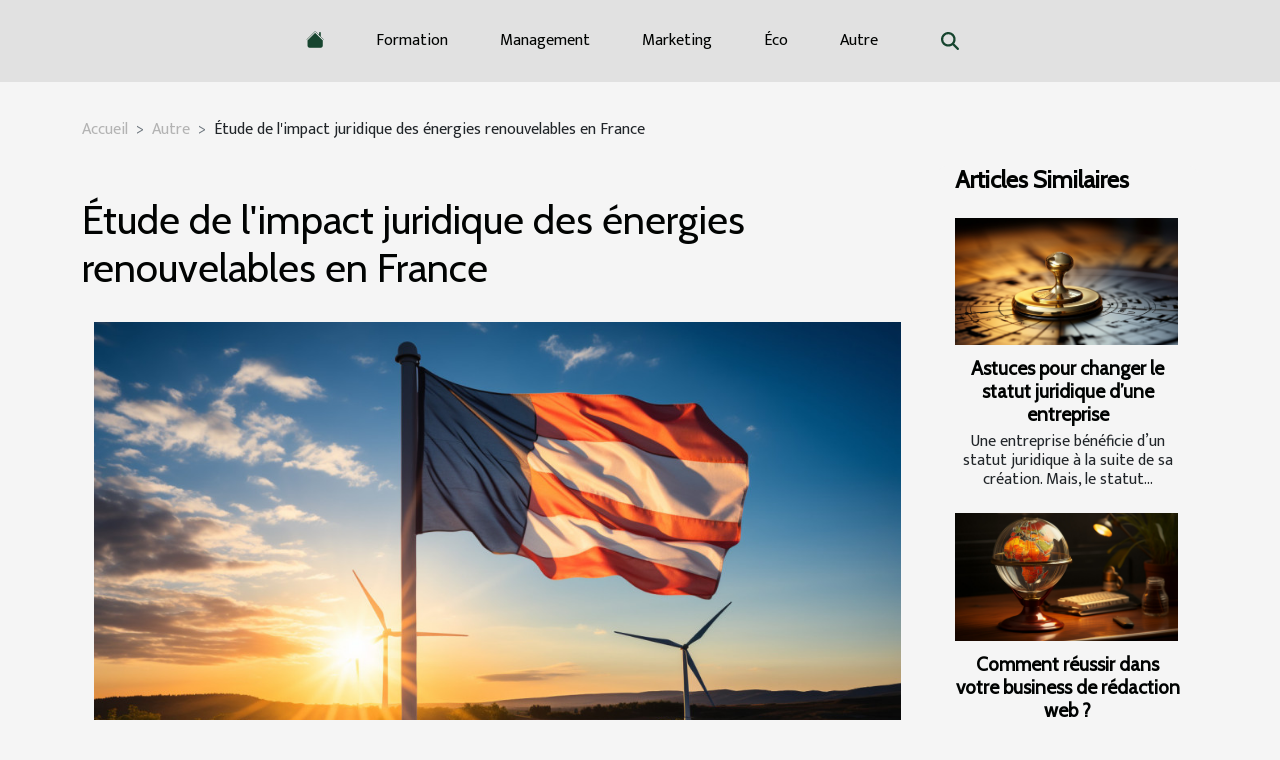

--- FILE ---
content_type: text/html; charset=UTF-8
request_url: https://www.feteweb.com/etude-de-limpact-juridique-des-energies-renouvelables-en-france
body_size: 7673
content:
<!DOCTYPE html>
    <html lang="fr">
<head>
    <meta charset="utf-8">
    <title>Étude de l'impact juridique des énergies renouvelables en France  | www.feteweb.com</title>
<meta name="description" content="">

<meta name="robots" content="follow,index" />
<link rel="icon" type="image/png" href="/favicon.png" />
    <meta name="viewport" content="width=device-width, initial-scale=1">
    <link rel="stylesheet" href="/css/style2.css">
</head>
<body>
    <header>
    <div class="container-fluid d-flex justify-content-center">
        <nav class="navbar container navbar-expand-xl m-0 pt-3 pb-3">
            <div class="container-fluid">
                <button class="navbar-toggler" type="button" data-bs-toggle="collapse" data-bs-target="#navbarSupportedContent" aria-controls="navbarSupportedContent" aria-expanded="false" aria-label="Toggle navigation">
                    <svg xmlns="http://www.w3.org/2000/svg" fill="currentColor" class="bi bi-list" viewBox="0 0 16 16">
                        <path fill-rule="evenodd" d="M2.5 12a.5.5 0 0 1 .5-.5h10a.5.5 0 0 1 0 1H3a.5.5 0 0 1-.5-.5m0-4a.5.5 0 0 1 .5-.5h10a.5.5 0 0 1 0 1H3a.5.5 0 0 1-.5-.5m0-4a.5.5 0 0 1 .5-.5h10a.5.5 0 0 1 0 1H3a.5.5 0 0 1-.5-.5"></path>
                    </svg>
                </button>
                <div class="collapse navbar-collapse" id="navbarSupportedContent">
                    <ul class="navbar-nav">
                                    <li class="nav-item"><a href="/" class="nav-link"><i></i></a></li>
                                                    <li class="nav-item">
    <a href="/formation" class="nav-link">Formation</a>
    </li>
                                    <li class="nav-item">
    <a href="/management" class="nav-link">Management</a>
    </li>
                                    <li class="nav-item">
    <a href="/marketing" class="nav-link">Marketing</a>
    </li>
                                    <li class="nav-item">
    <a href="/eco" class="nav-link">Éco</a>
    </li>
                                    <li class="nav-item">
    <a href="/autre" class="nav-link">Autre</a>
    </li>
                            </ul>
                    <form class="d-flex" role="search" method="get" action="/search">
    <input type="search" class="form-control"  name="q" placeholder="Rechercher" aria-label="Rechercher"  pattern=".*\S.*" required>
    <button type="submit" class="btn">
        <svg xmlns="http://www.w3.org/2000/svg" width="18px" height="18px" fill="currentColor" viewBox="0 0 512 512">
                    <path d="M416 208c0 45.9-14.9 88.3-40 122.7L502.6 457.4c12.5 12.5 12.5 32.8 0 45.3s-32.8 12.5-45.3 0L330.7 376c-34.4 25.2-76.8 40-122.7 40C93.1 416 0 322.9 0 208S93.1 0 208 0S416 93.1 416 208zM208 352a144 144 0 1 0 0-288 144 144 0 1 0 0 288z"/>
                </svg>
    </button>
</form>
                </div>
            </div>
        </nav>
    </div>
</header>
<div class="container">
        <nav aria-label="breadcrumb"
               style="--bs-breadcrumb-divider: '&gt;';" >
            <ol class="breadcrumb">
                <li class="breadcrumb-item"><a href="/">Accueil</a></li>
                                    <li class="breadcrumb-item  active ">
                        <a href="/autre" title="Autre">Autre</a>                    </li>
                                <li class="breadcrumb-item">
                    Étude de l'impact juridique des énergies renouvelables en France                </li>
            </ol>
        </nav>
    </div>
<div class="container-fluid">
    <main class="container sidebar-minimal mt-2">
        <div class="row">
            <div class="col-lg-9 order-1 order-lg-2 col-12 main">

                                    <h1>
                        Étude de l'impact juridique des énergies renouvelables en France                    </h1>
                
                    <img class="img-fluid" src="/images/etude-de-limpact-juridique-des-energies-renouvelables-en-france.jpg" alt="Étude de l&#039;impact juridique des énergies renouvelables en France">                                <article class="container main" ><details  open >
                    <summary>Sommaire</summary>
        
                                    <ol>
                                        <li>
                        <a href="javascript:;" onclick="document.querySelector('#anchor_0').scrollIntoView();"> Législation sur les énergies renouvelables en France </a>
                    </li>
                                                                                    <li>
                        <a href="javascript:;" onclick="document.querySelector('#anchor_1').scrollIntoView();">Conséquences juridiques pour les consommateurs</a>
                    </li>
                                                                                    <li>
                        <a href="javascript:;" onclick="document.querySelector('#anchor_2').scrollIntoView();"> Impact juridique sur les producteurs d&#039;énergie renouvelable </a>
                    </li>
                                                            </ol>
                        </details>

                    <div><p>
L'évolution du paysage énergétique français joue un rôle déterminant dans l'atténuation du changement climatique. Les énergies renouvelables, en particulier, sont au cœur de la transition énergétique. Cependant, l'adoption de ces sources d'énergies plus propres et durables a un impact juridique important qui façonne radicalement le secteur de l'énergie. Cet article se propose d'étudier l'impact juridique des énergies renouvelables en France. Nous examinerons comment le droit français régit le développement et l'exploitation des énergies renouvelables, en soulignant les défis et les opportunités qui se présentent. Aimerez-vous en savoir plus? Allons découvrir ensemble dans les paragraphes suivants.
</p>
<h2 id="anchor_0"> Législation sur les énergies renouvelables en France </h2>
<p>La <strong>Loi énergie climat</strong> et la <em>Loi de programmation pluriannuelle de l'énergie</em> sont deux éléments fondamentaux de la réglementation française en matière d'énergies renouvelables. Ces textes législatifs ont pour objectif de soutenir la politique énergétique française dans sa <strong>transition énergétique</strong> vers des sources plus propres et plus durables.</p>
<p>La <em>Loi de programmation pluriannuelle de l'énergie</em> fixe des caps sur l'exploitation des énergies fossiles et s'efforce de poser les bases de la production future d'énergies renouvelables. C'est une composante <strong>essentielle</strong> de la réglementation en matière d'énergie renouvelable en France.</p>
<p>En <strong>addition</strong>, la <strong>Loi énergie climat</strong> s'est donnée pour mission de faire de la France une économie neutre en carbone d'ici 2050. Pour y arriver, elle inclut des dispositions spécifiques sur le développement des énergies renouvelables, dans le but de réduire la dépendance du pays aux combustibles fossiles. </p>
<p>Ces lois régissent différents types d'énergies renouvelables, y compris l'énergie solaire, éolienne, hydraulique et la biomasse. Elles comprennent des mesures d'incitation financière, comme des primes et des subventions, pour encourager le développement d'énergie renouvelable en France. Cependant, certaines restrictions et normes techniques peuvent parfois freiner leur mise en œuvre.</p>
<p>En <strong>conclusion</strong>, la <em>politique énergétique française</em> vise à encourager le développement des énergies renouvelables en dessinant un cadre législatif favorable. Néanmoins, le parcours vers une transition énergétique complète est encore long et nécessitera des efforts <strong>importants</strong> de la part de tous les acteurs concernés.</p>
<h2 id="anchor_1">Conséquences juridiques pour les consommateurs</h2>
<p>Le passage aux énergies renouvelables a des implications significatives pour les consommateurs d'énergie, non seulement en termes écologiques, mais aussi juridiques. Les tarifs d'électricité, notamment le tarif d'achat d'électricité verte, sont un domaine clé de préoccupation. En raison de l'augmentation de la production d'énergie renouvelable, les tarifs d'électricité peuvent fluctuer. Cela peut conduire à une augmentation des coûts pour certains consommateurs, tandis que d'autres peuvent bénéficier de tarifs réduits grâce à l'autoconsommation.</p>
<p>L'autoconsommation, qui se réfère à la production et à l'utilisation de sa propre énergie, est un autre domaine impacté par le droit de l'énergie. Les consommateurs qui produisent leur propre énergie à partir de sources renouvelables peuvent être confrontés à des défis juridiques. Cela peut inclure des questions relatives à la vente d'électricité excédentaire, aux obligations de raccordement au réseau et aux mesures d'incitation.</p>
<p>La transition énergétique vers les énergies renouvelables implique également un rôle plus actif pour les consommateurs. En tant qu'acteurs de cette transition, les consommateurs ont le potentiel de devenir des producteurs d'énergie, changeant ainsi la dynamique du marché de l'énergie. Cela peut cependant entraîner des complications juridiques, car les consommateurs-producteurs doivent naviguer dans un cadre réglementaire en évolution constante. En conclusion, il est évident que l'impact juridique des énergies renouvelables sur les consommateurs est complexe et multifacette, nécessitant une attention continue pour assurer la protection des droits des consommateurs tout en favorisant la transition énergétique.</p>
<p>Le développement des énergies renouvelables en France se heurte à de nombreux défis juridiques. Ces défis concernent principalement l'élaboration des lois énergie en France et la réforme législative énergétique. Ces challenges peuvent cependant ouvrir de nouvelles opportunités pour les énergies renouvelables.</p>
<p>Le Plan Climat, mis en place par le gouvernement français, prévoit une transition énergétique vers des sources plus durables. Les objectifs de ce plan soulignent l'importance de la réforme législative énergétique. Une législation plus adaptée pourrait atténuer certaines des contraintes actuelles et stimuler davantage l'utilisation des énergies renouvelables.</p>
<p>Il est donc évident que le futur des énergies renouvelables en France dépend en grande partie des réformes législatives. La modification des réglementations peut représenter une opportunité significative pour l'industrie de l'énergie. En effet, une législation plus favorable pourrait encourager l'investissement dans les énergies renouvelables et accélérer leur déploiement.</p>
<p>En résumé, bien que les défis juridiques soient nombreux, ils représentent également une opportunité pour le futur des énergies renouvelables en France. Une réforme législative énergétique appropriée pourrait être un facteur déterminant pour l'avenir de ce secteur.</p>
<h2 id="anchor_2"> Impact juridique sur les producteurs d'énergie renouvelable </h2>
<p>Les producteurs d'énergie renouvelable en France sont fortement influencés par les impacts juridiques et réglementaires qui régissent leur domaine. Les lois et réglementations en place ont un effet direct sur le fonctionnement, les coûts et la rentabilité de leurs opérations. Par exemple, le "Contrat d'achat d'énergie renouvelable" est un mécanisme législatif qui stipule que les producteurs d'énergie renouvelable doivent vendre leur électricité à un prix fixe pendant une période déterminée, ce qui peut affecter leurs revenus et leur rentabilité.</p>
<p>De même, les subventions énergies renouvelables jouent un rôle majeur dans la rentabilité des producteurs d'énergie. Ces incitations financières sont conçues pour encourager le développement et l'utilisation des énergies renouvelables, et peuvent donc avoir un impact significatif sur la rentabilité des producteurs d'énergie.</p>
<p>Il est important pour tous les producteurs d'énergie de comprendre l'impact juridique de ces réglementations et lois. Pour une expertise plus approfondie et des conseils juridiques spécialisés, vous pouvez consulter le site <a href="https://www.monexpertjuridique.fr">https://www.monexpertjuridique.fr</a>.</p><div></article>            </div>
            <aside class="col-lg-3 order-2 order-lg-2 col-12 aside-right">
                <div class="list-flat-img">
                    <h2>Articles similaires</h2>                            <section>

                    <figure><a href="/astuces-pour-changer-le-statut-juridique-dune-entreprise" title="Astuces pour changer le statut juridique d’une entreprise"><img class="d-block w-100" src="/images/astuces-pour-changer-le-statut-juridique-dune-entreprise.jpeg" alt="Astuces pour changer le statut juridique d’une entreprise"></a></figure>                    
                    <div>
                        <h3><a href="/astuces-pour-changer-le-statut-juridique-dune-entreprise" title="Astuces pour changer le statut juridique d’une entreprise">Astuces pour changer le statut juridique d’une entreprise</a></h3>                        <div>Une entreprise bénéficie d’un statut juridique à la suite de sa création. Mais, le statut...</div>                    </div>
                </section>
                            <section>

                    <figure><a href="/comment-reussir-dans-votre-business-de-redaction-web" title="Comment réussir dans votre business de rédaction web ?"><img class="d-block w-100" src="/images/comment-reussir-dans-votre-business-de-redaction-web.jpeg" alt="Comment réussir dans votre business de rédaction web ?"></a></figure>                    
                    <div>
                        <h3><a href="/comment-reussir-dans-votre-business-de-redaction-web" title="Comment réussir dans votre business de rédaction web ?">Comment réussir dans votre business de rédaction web ?</a></h3>                        <div>Réussir dans le business de la rédaction web n’est pas une chose compliquée, il suffit juste de...</div>                    </div>
                </section>
                            <section>

                    <figure><a href="/pourquoi-creer-une-societe-commerciale" title="Pourquoi créer une société commerciale"><img class="d-block w-100" src="/images/pourquoi-creer-une-societe-commerciale.jpeg" alt="Pourquoi créer une société commerciale"></a></figure>                    
                    <div>
                        <h3><a href="/pourquoi-creer-une-societe-commerciale" title="Pourquoi créer une société commerciale">Pourquoi créer une société commerciale</a></h3>                        <div>D’après une étude réalisée en France il y a deux ans, plus de 400 000 nouvelles sociétés ont été...</div>                    </div>
                </section>
                            <section>

                    <figure><a href="/quels-comportements-adoptes-pour-devenir-un-bon-entrepreneur" title="Quels comportements adoptés pour devenir un bon entrepreneur ?"><img class="d-block w-100" src="/images/quels-comportements-adoptes-pour-devenir-un-bon-entrepreneur.jpeg" alt="Quels comportements adoptés pour devenir un bon entrepreneur ?"></a></figure>                    
                    <div>
                        <h3><a href="/quels-comportements-adoptes-pour-devenir-un-bon-entrepreneur" title="Quels comportements adoptés pour devenir un bon entrepreneur ?">Quels comportements adoptés pour devenir un bon entrepreneur ?</a></h3>                        <div>Pour nourrir leur passion, ils sont nombreux à oser se lancer, s’attacher à leurs rêves et ont...</div>                    </div>
                </section>
                            <section>

                    <figure><a href="/que-gagne-t-on-a-travailler-dans-lauto-entreprenariat" title="Que gagne-t-on à travailler dans l&#039;auto-entreprenariat ?"><img class="d-block w-100" src="/images/que-gagne-t-on-a-travailler-dans-lauto-entreprenariat.jpg" alt="Que gagne-t-on à travailler dans l&#039;auto-entreprenariat ?"></a></figure>                    
                    <div>
                        <h3><a href="/que-gagne-t-on-a-travailler-dans-lauto-entreprenariat" title="Que gagne-t-on à travailler dans l&#039;auto-entreprenariat ?">Que gagne-t-on à travailler dans l'auto-entreprenariat ?</a></h3>                        <div>L'entrepreneuriat gagne en émancipation chaque jour. Mais si ce secteur est de plus en plus...</div>                    </div>
                </section>
                            <section>

                    <figure><a href="/pourquoi-engager-un-avocat-en-entreprise" title="Pourquoi engager un avocat en entreprise ?"><img class="d-block w-100" src="/images/pourquoi-engager-un-avocat-en-entreprise.jpeg" alt="Pourquoi engager un avocat en entreprise ?"></a></figure>                    
                    <div>
                        <h3><a href="/pourquoi-engager-un-avocat-en-entreprise" title="Pourquoi engager un avocat en entreprise ?">Pourquoi engager un avocat en entreprise ?</a></h3>                        <div>L’aspect juridique d’une entreprise doit être pris en compte de manière à être en règle face à la...</div>                    </div>
                </section>
                                    </div>
            </aside>
        </div>
        <section class="column-2">

        <div class="container">
            <h2>Similaire</h2>            <div class="row">
                                    <div class="col-12 col-md-6 col-lg-6">
                        <figure><a href="/quelles-sont-les-missions-courantes-dun-huissier-de-justice-a-vitry" title="Quelles sont les missions courantes d&#039;un huissier de justice à Vitry ?"><img class="img-fluid" src="/images/quelles-sont-les-missions-courantes-dun-huissier-de-justice-a-vitry.jpeg" alt="Quelles sont les missions courantes d&#039;un huissier de justice à Vitry ?"></a></figure><figcaption>Quelles sont les missions courantes d'un huissier de justice à Vitry ?</figcaption>                        <div>
                            <h3><a href="/quelles-sont-les-missions-courantes-dun-huissier-de-justice-a-vitry" title="Quelles sont les missions courantes d&#039;un huissier de justice à Vitry ?">Quelles sont les missions courantes d'un huissier de justice à Vitry ?</a></h3>                        </div>
                                                <time datetime="2026-01-15 10:18:16">Jeudi 15 janvier 2026</time>
                        <div>
À Vitry, le rôle de l’huissier de justice suscite souvent la curiosité et soulève bien des questions. Découvrir les missions qu’il accomplit au quotidien permet de mieux comprendre son utilité et son impact sur la vie locale. Plongez dans les détails fascinants de ses interventions et...</div>                                            </div>

                                                        <div class="col-12 col-md-6 col-lg-6">
                        <figure><a href="/quels-services-un-huissier-dans-le-78-peut-il-offrir-aux-entreprises-locales" title="Quels services un huissier dans le 78 peut-il offrir aux entreprises locales ?"><img class="img-fluid" src="/images/quels-services-un-huissier-dans-le-78-peut-il-offrir-aux-entreprises-locales.jpeg" alt="Quels services un huissier dans le 78 peut-il offrir aux entreprises locales ?"></a></figure><figcaption>Quels services un huissier dans le 78 peut-il offrir aux entreprises locales ?</figcaption>                        <div>
                            <h3><a href="/quels-services-un-huissier-dans-le-78-peut-il-offrir-aux-entreprises-locales" title="Quels services un huissier dans le 78 peut-il offrir aux entreprises locales ?">Quels services un huissier dans le 78 peut-il offrir aux entreprises locales ?</a></h3>                        </div>
                                                <time datetime="2026-01-06 10:27:33">Mardi 6 janvier 2026</time>
                        <div>
Dans le paysage économique dynamique des Yvelines, la question de la gestion juridique prend une dimension particulière pour les entreprises. Découvrir le rôle d’un huissier dans le 78, c’est explorer un univers de services indispensables à la sécurité et à la pérennité de toute structure...</div>                                            </div>

                                </div>
            <div class="row">
                                                    <div class="col-12 col-md-6 col-lg-6">
                        <figure><a href="/quels-services-un-huissier-de-justice-a-paris-peut-il-offrir-aux-entreprises-locales" title="Quels services un huissier de justice à Paris peut-il offrir aux entreprises locales ?"><img class="img-fluid" src="/images/quels-services-un-huissier-de-justice-a-paris-peut-il-offrir-aux-entreprises-locales.jpg" alt="Quels services un huissier de justice à Paris peut-il offrir aux entreprises locales ?"></a></figure><figcaption>Quels services un huissier de justice à Paris peut-il offrir aux entreprises locales ?</figcaption>                        <div>
                            <h3><a href="/quels-services-un-huissier-de-justice-a-paris-peut-il-offrir-aux-entreprises-locales" title="Quels services un huissier de justice à Paris peut-il offrir aux entreprises locales ?">Quels services un huissier de justice à Paris peut-il offrir aux entreprises locales ?</a></h3>                        </div>
                                                <time datetime="2025-12-22 10:54:04">Lundi 22 décembre 2025</time>
                        <div>
À Paris, les entreprises locales font face à un environnement juridique dynamique où la sécurité des transactions et la gestion des contentieux deviennent incontournables. Découvrir le rôle stratégique d’un huissier de justice à Paris permet de transformer des défis quotidiens en opportunités de...</div>                                            </div>

                                                        <div class="col-12 col-md-6 col-lg-6">
                        <figure><a href="/les-dernieres-tendances-en-technologies-portables-pour-rester-en-forme" title="Les dernières tendances en technologies portables pour rester en forme"><img class="img-fluid" src="/images/les-dernieres-tendances-en-technologies-portables-pour-rester-en-forme.jpg" alt="Les dernières tendances en technologies portables pour rester en forme"></a></figure><figcaption>Les dernières tendances en technologies portables pour rester en forme</figcaption>                        <div>
                            <h3><a href="/les-dernieres-tendances-en-technologies-portables-pour-rester-en-forme" title="Les dernières tendances en technologies portables pour rester en forme">Les dernières tendances en technologies portables pour rester en forme</a></h3>                        </div>
                                                <time datetime="2025-05-05 02:15:37">Lundi 5 mai 2025</time>
                        <div>
Dans un monde où la santé et le bien-être sont devenus des préoccupations centrales, les technologies portables transforment notre manière de rester en forme. Ces dispositifs, alliant innovation et praticité, sont devenus des compagnons indispensables pour suivre notre activité physique au...</div>                                            </div>

                                </div>
            <div class="row">
                                                    <div class="col-12 col-md-6 col-lg-6">
                        <figure><a href="/impact-des-nouvelles-technologies-sur-la-jurisprudence-francaise" title="Impact des nouvelles technologies sur la jurisprudence française"><img class="img-fluid" src="/images/impact-des-nouvelles-technologies-sur-la-jurisprudence-francaise.jpg" alt="Impact des nouvelles technologies sur la jurisprudence française"></a></figure><figcaption>Impact des nouvelles technologies sur la jurisprudence française</figcaption>                        <div>
                            <h3><a href="/impact-des-nouvelles-technologies-sur-la-jurisprudence-francaise" title="Impact des nouvelles technologies sur la jurisprudence française">Impact des nouvelles technologies sur la jurisprudence française</a></h3>                        </div>
                                                <time datetime="2025-04-23 10:00:04">Mercredi 23 avril 2025</time>
                        <div>
Dans un monde où la technologie évolue à la vitesse de la lumière, le droit peine parfois à suivre le rythme. La jurisprudence française, pilier de la pratique juridique, se trouve confrontée à de nouveaux enjeux sans précédent. L'impact des nouvelles technologies sur les décisions de justice...</div>                                            </div>

                                                        <div class="col-12 col-md-6 col-lg-6">
                        <figure><a href="/comment-les-changements-dans-les-outils-de-dialogue-ia-influencent-la-liberte-dexpression" title="Comment les changements dans les outils de dialogue IA influencent la liberté d&#039;expression"><img class="img-fluid" src="/images/comment-les-changements-dans-les-outils-de-dialogue-ia-influencent-la-liberte-dexpression.jpg" alt="Comment les changements dans les outils de dialogue IA influencent la liberté d&#039;expression"></a></figure><figcaption>Comment les changements dans les outils de dialogue IA influencent la liberté d'expression</figcaption>                        <div>
                            <h3><a href="/comment-les-changements-dans-les-outils-de-dialogue-ia-influencent-la-liberte-dexpression" title="Comment les changements dans les outils de dialogue IA influencent la liberté d&#039;expression">Comment les changements dans les outils de dialogue IA influencent la liberté d'expression</a></h3>                        </div>
                                                <time datetime="2025-03-01 02:22:03">Samedi 1 mars 2025</time>
                        <div>
Dans un monde en constante évolution, les outils de dialogue IA représentent une véritable révolution dans notre manière de communiquer. Ils modifient non seulement l'accès à l'information mais aussi la façon dont nous exprimons nos opinions. Cet enjeu majeur suscite une interrogation...</div>                                            </div>

                                </div>
            <div class="row">
                                                    <div class="col-12 col-md-6 col-lg-6">
                        <figure><a href="/impact-des-detecteurs-dia-sur-la-credibilite-des-informations-en-ligne" title="Impact des détecteurs d&#039;IA sur la crédibilité des informations en ligne"><img class="img-fluid" src="/images/impact-des-detecteurs-dia-sur-la-credibilite-des-informations-en-ligne.jpeg" alt="Impact des détecteurs d&#039;IA sur la crédibilité des informations en ligne"></a></figure><figcaption>Impact des détecteurs d'IA sur la crédibilité des informations en ligne</figcaption>                        <div>
                            <h3><a href="/impact-des-detecteurs-dia-sur-la-credibilite-des-informations-en-ligne" title="Impact des détecteurs d&#039;IA sur la crédibilité des informations en ligne">Impact des détecteurs d'IA sur la crédibilité des informations en ligne</a></h3>                        </div>
                                                <time datetime="2025-01-15 02:25:34">Mercredi 15 janvier 2025</time>
                        <div>
Le paysage numérique actuel est saturé d'informations, rendant la tâche de distinguer le vrai du faux de plus en plus ardue. Avec l'avènement des détecteurs d'IA, la crédibilité des contenus en ligne est devenue un sujet de débat central. Cette nouvelle dynamique soulève une question fondamentale...</div>                                            </div>

                                                        <div class="col-12 col-md-6 col-lg-6">
                        <figure><a href="/comparaison-des-meilleures-plateformes-de-generation-dimages-par-ia-en-2024" title="Comparaison des meilleures plateformes de génération d&#039;images par IA en 2024"><img class="img-fluid" src="/images/comparaison-des-meilleures-plateformes-de-generation-dimages-par-ia-en-2024.jpg" alt="Comparaison des meilleures plateformes de génération d&#039;images par IA en 2024"></a></figure><figcaption>Comparaison des meilleures plateformes de génération d'images par IA en 2024</figcaption>                        <div>
                            <h3><a href="/comparaison-des-meilleures-plateformes-de-generation-dimages-par-ia-en-2024" title="Comparaison des meilleures plateformes de génération d&#039;images par IA en 2024">Comparaison des meilleures plateformes de génération d'images par IA en 2024</a></h3>                        </div>
                                                <time datetime="2024-09-02 01:34:03">Lundi 2 septembre 2024</time>
                        <div>
Dans un monde constamment épris de visuels toujours plus saisissants et de technologies de pointe, les plateformes de génération d'images par intelligence artificielle se sont imposées comme des outils incontournables pour les créatifs et les professionnels de l'image. En 2024, face à une offre...</div>                                            </div>

                                </div>
            <div class="row">
                                                    <div class="col-12 col-md-6 col-lg-6">
                        <figure><a href="/comment-choisir-un-systeme-dalarme-respectueux-de-la-vie-privee" title="Comment choisir un système d&#039;alarme respectueux de la vie privée"><img class="img-fluid" src="/images/comment-choisir-un-systeme-dalarme-respectueux-de-la-vie-privee.jpeg" alt="Comment choisir un système d&#039;alarme respectueux de la vie privée"></a></figure><figcaption>Comment choisir un système d'alarme respectueux de la vie privée</figcaption>                        <div>
                            <h3><a href="/comment-choisir-un-systeme-dalarme-respectueux-de-la-vie-privee" title="Comment choisir un système d&#039;alarme respectueux de la vie privée">Comment choisir un système d'alarme respectueux de la vie privée</a></h3>                        </div>
                                                <time datetime="2024-07-15 02:00:04">Lundi 15 juillet 2024</time>
                        <div>
Dans un monde hyperconnecté où la surveillance est omniprésente, la sécurité de nos domiciles reste une préoccupation primordiale. Choisir un système d'alarme devient alors un exercice d'équilibre délicat entre la protection de nos biens et le respect de notre sphère privée. Ce texte explore les...</div>                                            </div>

                                                        <div class="col-12 col-md-6 col-lg-6">
                        <figure><a href="/comment-surmonter-les-defis-de-la-creation-dentreprise" title="Comment surmonter les défis de la création d&#039;entreprise"><img class="img-fluid" src="/images/comment-surmonter-les-defis-de-la-creation-dentreprise.jpeg" alt="Comment surmonter les défis de la création d&#039;entreprise"></a></figure><figcaption>Comment surmonter les défis de la création d'entreprise</figcaption>                        <div>
                            <h3><a href="/comment-surmonter-les-defis-de-la-creation-dentreprise" title="Comment surmonter les défis de la création d&#039;entreprise">Comment surmonter les défis de la création d'entreprise</a></h3>                        </div>
                                                <time datetime="2023-11-29 00:32:04">Mercredi 29 novembre 2023</time>
                        <div>
La création d'entreprise est une aventure passionnante qui offre de nombreux avantages, mais elle est aussi ponctuée de défis considérables. Pour réaliser votre rêve entrepreneurial, il est crucial d'apprendre à surmonter ces défis. Ce n'est pas une tâche facile, cependant, avec les bonnes...</div>                                            </div>

                                                </div>
        </div>
        
    </section>
                    </main>
</div>
<footer>
    <div class="container-fluid">
        <div class="container">
            <div class="row">
                <div class="col-12 col-lg-4">
                    <div class="row">
                        <section>
            <div>
                <h3><a href="/formation" title="Formation">Formation</a></h3>                            </div>
        </section>
            <section>
            <div>
                <h3><a href="/management" title="Management">Management</a></h3>                            </div>
        </section>
            <section>
            <div>
                <h3><a href="/marketing" title="Marketing">Marketing</a></h3>                            </div>
        </section>
            <section>
            <div>
                <h3><a href="/eco" title="Éco">Éco</a></h3>                            </div>
        </section>
            <section>
            <div>
                <h3><a href="/autre" title="Autre">Autre</a></h3>                            </div>
        </section>
                            </div>
                                    </div>
                <div class="col-12 col-lg-4">
                    <form class="d-flex" role="search" method="get" action="/search">
    <input type="search" class="form-control"  name="q" placeholder="Rechercher" aria-label="Rechercher"  pattern=".*\S.*" required>
    <button type="submit" class="btn">
        <svg xmlns="http://www.w3.org/2000/svg" width="18px" height="18px" fill="currentColor" viewBox="0 0 512 512">
                    <path d="M416 208c0 45.9-14.9 88.3-40 122.7L502.6 457.4c12.5 12.5 12.5 32.8 0 45.3s-32.8 12.5-45.3 0L330.7 376c-34.4 25.2-76.8 40-122.7 40C93.1 416 0 322.9 0 208S93.1 0 208 0S416 93.1 416 208zM208 352a144 144 0 1 0 0-288 144 144 0 1 0 0 288z"/>
                </svg>
    </button>
</form>
                </div>
            </div>
        </div>
    </div>
    <div class="container-fluid">
        <div class="row">
            Tous droits réservés 2026 www.feteweb.com
   
    </div>
    </div>
</footer>

    <script src="https://cdn.jsdelivr.net/npm/bootstrap@5.0.2/dist/js/bootstrap.bundle.min.js" integrity="sha384-MrcW6ZMFYlzcLA8Nl+NtUVF0sA7MsXsP1UyJoMp4YLEuNSfAP+JcXn/tWtIaxVXM" crossorigin="anonymous"></script>
    </body>
</html>
